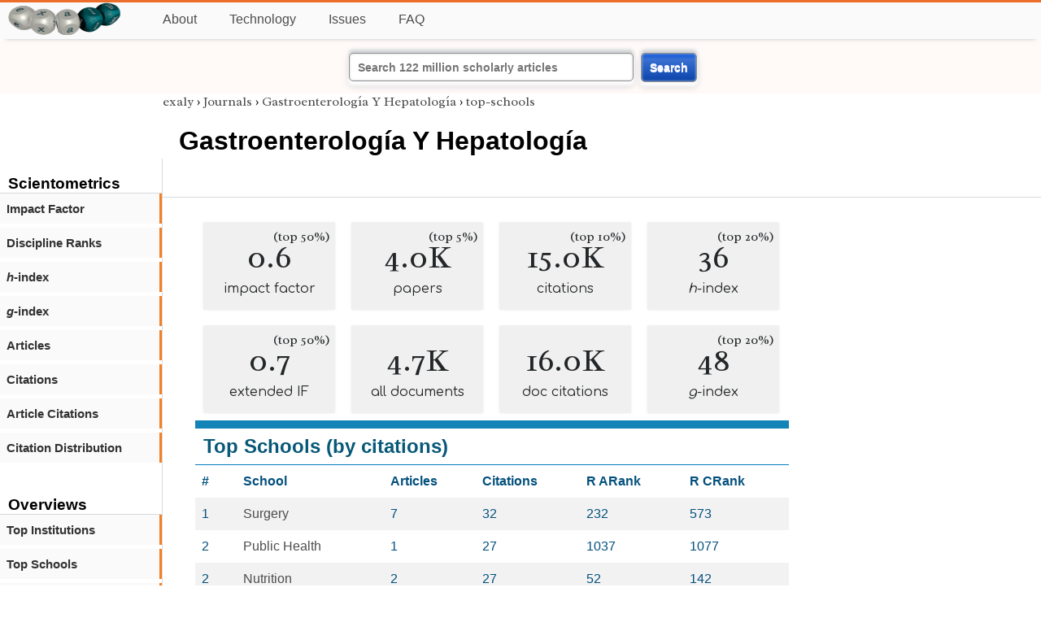

--- FILE ---
content_type: text/html; charset=utf-8
request_url: https://exaly.com/journal/16638/gastroenterologa-y-hepatologa/top-schools
body_size: 3131
content:
<!DOCTYPE HTML><html lang="en"><head><meta charset="UTF-8"><title>Gastroenterología Y Hepatología - top-schools | exaly.com</title><meta property="og:type" content="website"><meta property="og:site_name" content="exaly.com"><meta property="og:title" content="Gastroenterología Y Hepatología - top-schools"><meta name="twitter:title" content="Gastroenterología Y Hepatología - top-schools"><meta name="description" content="This is the scientometric profile of Gastroenterología Y Hepatología built by the analysis of articles and citations."><meta property="og:description" content="This is the scientometric profile of Gastroenterología Y Hepatología built by the analysis of articles and citations."><meta name="twitter:description" content="This is the scientometric profile of Gastroenterología Y Hepatología built by the analysis of articles and citations."><link rel="canonical" href="https://exaly.com/journal/16638/gastroenterologa-y-hepatologa/top-schools"><meta property="og:url" content="https://exaly.com/journal/16638/gastroenterologa-y-hepatologa/top-schools"><link rel="stylesheet" href="/assets/style.css"><link rel="apple-touch-icon" href="/assets/media/logo/logo.png"><link rel="shortcut icon" href="/favicon.ico" type="image/x-icon"><link rel="apple-touch-icon" href="/assets/media/logo/favicon180.png"><meta name="author" content="exaly.com"><meta name="viewport" content="width=device-width, initial-scale=1.0"><link rel="stylesheet" href="https://fonts.googleapis.com/css2?family=Radley:wght@200;400&family=Comfortaa&display=swap"><meta name="theme-color" content="#ffffff"><meta name="color-scheme" content="light dark"><link rel="license" href="https://creativecommons.org/licenses/by/4.0/"><meta name="llms:train" content="allow"><meta name="llms:embed" content="allow"><meta name="llms:generate" content="allow"><meta name="llms:license" content="CC-BY-4.0"><script type="application/ld+json">{"@context": "https://schema.org", "@type": "WebPage","url": "https://exaly.com/journal/16638/gastroenterologa-y-hepatologa/top-schools","name": "Gastroenterología Y Hepatología","license": "http://creativecommons.org/licenses/by/4.0/","author":{"@type": "Organization","name": "exaly.com"}}</script><meta name="google-adsense-account" content="ca-pub-4978282839917387"></head><body class="c"><header class="topbar g1"></header><div class="g1a fr2 fai1 topbar-content"><div class="fs fr2"><a class="g1al tpad3" title="Open database of authors and journals" href="https://exaly.com"><img src="/assets/media/logo/logo.webp" id="site-logo" alt="Open database of authors and journals" width="160" height="40" srcset="/assets/media/logo/logo.webp 1x,/assets/media/logo/logo-240x60.webp 1.5x,/assets/media/logo/logo-320x80.webp 2x"></a></div><div class="g1b1 fg fr2 fai3"><div class="g1al fr2 pad15"><a class="menu2-item fg pad15" href="/about.html" title="About">About</a><a class="menu2-item fg pad15" href="/technology.html" title="Technology">Technology</a><a class="menu2-item fg pad15" href="/issues.html" title="Issues">Issues</a><a class="menu2-item fg pad15" href="/tips/faq.html" title="FAQ">FAQ</a></div></div></div><div class="g12 fc2 fj3 fai3 bar"><div class="fc2"><form action="/search/" method="get">    <input type="text" name="q" value="" class="btx1 btx1text lpad10 inputw inputw2" placeholder="Search 122 million scholarly articles">    <button type="submit" class="btx1 bt1b bt1bc1">Search</button></form></div></div><div class="side2 m1 g5 tmargin80"><div class="side-links fc2"><div class="border-bottom lpad10"><h3>Scientometrics</h3></div><div class="menu1 menu1-2"><a href="/journal/16638/gastroenterologa-y-hepatologa/impact-factor" title="impact-factor">Impact Factor</a></div><div class="menu1 menu1-2"><a href="/journal/16638/gastroenterologa-y-hepatologa/discipline-ranks" title="discipline-ranks">Discipline Ranks</a></div><div class="menu1 menu1-2"><a href="/journal/16638/gastroenterologa-y-hepatologa/h-index" title="h-index"><i>h</i>-index</a></div><div class="menu1 menu1-2"><a href="/journal/16638/gastroenterologa-y-hepatologa/g-index" title="g-index"><i>g</i>-index</a></div><div class="menu1 menu1-2"><a href="/journal/16638/gastroenterologa-y-hepatologa/articles" title="articles">Articles</a></div><div class="menu1 menu1-2"><a href="/journal/16638/gastroenterologa-y-hepatologa/citations" title="citations">Citations</a></div><div class="menu1 menu1-2"><a href="/journal/16638/gastroenterologa-y-hepatologa/article-citations" title="article-citations">Article Citations</a></div><div class="menu1 menu1-2"><a href="/journal/16638/gastroenterologa-y-hepatologa/distribution" title="citation-distribution">Citation Distribution</a></div><br><br><div class="border-bottom lpad10"><h3>Overviews</h3></div><div class="menu1 menu1-2"><a href="/journal/16638/gastroenterologa-y-hepatologa/top-institutions" title="top-institutions">Top Institutions</a></div><div class="menu1 menu1-2"><a href="/journal/16638/gastroenterologa-y-hepatologa/top-schools" title="top-schools">Top Schools</a></div><div class="menu1 menu1-2"><a href="/journal/16638/gastroenterologa-y-hepatologa/top-authors" title="top-authors">Top Authors</a></div><div class="menu1 menu1-2"><a href="/journal/16638/gastroenterologa-y-hepatologa/prolific-authors" title="prolific-authors">Prolific Authors</a></div><div class="menu1 menu1-2"><a href="/journal/16638/gastroenterologa-y-hepatologa/top-articles" title="top-articles">Top Articles</a></div><br><br><div class="border-bottom lpad10"><h3>Citing Bodies</h3></div><div class="menu1 menu1-2"><a href="/journal/16638/gastroenterologa-y-hepatologa/top-citing-authors" title="Top Citing Authors">Top Citing Authors</a></div><div class="menu1 menu1-2"><a href="/journal/16638/gastroenterologa-y-hepatologa/top-citing-institutions" title="Top Citing Institutions">Top Citing Institutions</a></div><div class="menu1 menu1-2"><a href="/journal/16638/gastroenterologa-y-hepatologa/top-citing-schools" title="Top Citing Schools">Top Citing Schools</a></div><div class="menu1 menu1-2"><a href="/journal/16638/gastroenterologa-y-hepatologa/top-citing-journals" title="Top Citing Journals">Top Citing Journals</a></div><div class="menu1 menu1-2"><a href="/journal/16638/gastroenterologa-y-hepatologa/top-citing-disciplines" title="Top Citing Disciplines">Top Citing Disciplines</a></div><br><br></div></div><div class="g3a"><div><div><div class="breadcrumbs gfont2"><a href="/" title="exaly">exaly</a> › <a href="//exaly.com/journals" title="Journals">Journals</a> › <a href="//exaly.com/journal/16638/gastroenterologa-y-hepatologa" title="Gastroenterología Y Hepatología">Gastroenterología Y Hepatología</a> › <a href="//exaly.com/journal/16638/gastroenterologa-y-hepatologa/top-schools" title="top-schools">top-schools</a></div></div></div><div class="h1"><h1>Gastroenterología Y Hepatología</h1></div></div><div class="g3 fc2"><div class="cm fr2"><div class="article-text fs"><div class="fr"><div class="num" title="papers Gastroenterología Y Hepatología has published"><div class="num1 gfont2">0.6<span class="num1b">(top 50%)</span></div><div class="num2 gfont1">impact factor</div></div><div class="num" title="papers Gastroenterología Y Hepatología has published"><div class="num1 gfont2">4.0K<span class="num1b">(top 5%)</span></div><div class="num2 gfont1">papers</div></div><div class="num" title="papers Gastroenterología Y Hepatología has published"><div class="num1 gfont2">15.0K<span class="num1b">(top 10%)</span></div><div class="num2 gfont1">citations</div></div><div class="num" title="papers Gastroenterología Y Hepatología has published"><div class="num1 gfont2">36<span class="num1b">(top 20%)</span></div><div class="num2 gfont1"><i>h</i>-index</div></div><div class="num" title="papers Gastroenterología Y Hepatología has published"><div class="num1 gfont2">0.7<span class="num1b">(top 50%)</span></div><div class="num2 gfont1">extended IF</div></div><div class="num" title="papers Gastroenterología Y Hepatología has published"><div class="num1 gfont2">4.7K</div><div class="num2 gfont1">all documents</div></div><div class="num" title="papers Gastroenterología Y Hepatología has published"><div class="num1 gfont2">16.0K</div><div class="num2 gfont1">doc citations</div></div><div class="num" title="papers Gastroenterología Y Hepatología has published"><div class="num1 gfont2">48<span class="num1b">(top 20%)</span></div><div class="num2 gfont1"><i>g</i>-index</div></div></div><div class="box4c1 bmargin25"><h2 class="box4ac1 pad10">Top Schools (by citations)</h2><div class="box4bc1"><table><thead><tr><th>#</th><th>School</th><th>Articles</th><th>Citations</th><th>R ARank</th><th>R CRank</th></tr></thead><tbody>
<tr><td>1</td><td><a href="/school/565323/surgery" title="Surgery">Surgery</a></td><td>7</td><td>32</td><td>232</td><td>573</td></tr><tr><td>2</td><td><a href="/school/353819/public-health" title="Public Health">Public Health</a></td><td>1</td><td>27</td><td>1037</td><td>1077</td></tr><tr><td>2</td><td><a href="/school/641538/nutrition" title="Nutrition">Nutrition</a></td><td>2</td><td>27</td><td>52</td><td>142</td></tr><tr><td>4</td><td><a href="/school/237502/pathology" title="Pathology">Pathology</a></td><td>1</td><td>26</td><td>1</td><td>5</td></tr><tr><td>5</td><td><a href="/school/436349/oncology" title="Oncology">Oncology</a></td><td>1</td><td>17</td><td>3</td><td>6</td></tr><tr><td>6</td><td><a href="/school/60244/public-health" title="Public Health">Public Health</a></td><td>1</td><td>14</td><td>116</td><td>168</td></tr><tr><td>6</td><td><a href="/school/739350/public-health" title="Public Health">Public Health</a></td><td>1</td><td>14</td><td>316</td><td>410</td></tr><tr><td>8</td><td><a href="/school/118811/neuroscience" title="Neuroscience">Neuroscience</a></td><td>2</td><td>9</td><td>9</td><td>42</td></tr><tr><td>9</td><td><a href="/school/538119/surgery" title="Surgery">Surgery</a></td><td>1</td><td>8</td><td>113</td><td>171</td></tr><tr><td>10</td><td><a href="/school/176261/psychiatry" title="Psychiatry">Psychiatry</a></td><td>1</td><td>7</td><td>10</td><td>18</td></tr><tr><td>10</td><td><a href="/school/399315/public-health" title="Public Health">Public Health</a></td><td>1</td><td>7</td><td>1362</td><td>1886</td></tr><tr><td>10</td><td><a href="/school/655114/psychiatry" title="Psychiatry">Psychiatry</a></td><td>1</td><td>7</td><td>6</td><td>16</td></tr><tr><td>10</td><td><a href="/school/669890/public-health" title="Public Health">Public Health</a></td><td>1</td><td>7</td><td>9</td><td>23</td></tr><tr><td>10</td><td><a href="/school/689873/psychology" title="Psychology">Psychology</a></td><td>1</td><td>7</td><td>7</td><td>15</td></tr><tr><td>15</td><td><a href="/school/444100/oncology" title="Oncology">Oncology</a></td><td>1</td><td>5</td><td>384</td><td>657</td></tr><tr><td>16</td><td><a href="/school/865439/surgery" title="Surgery">Surgery</a></td><td>1</td><td>4</td><td>1</td><td>5</td></tr><tr><td>17</td><td><a href="/school/13854/biology" title="Biology">Biology</a></td><td>2</td><td>2</td><td>98</td><td>301</td></tr><tr><td>17</td><td><a href="/school/14027/pharmacology" title="Pharmacology">Pharmacology</a></td><td>2</td><td>2</td><td>10</td><td>51</td></tr><tr><td>17</td><td><a href="/school/831911/networking" title="Networking">Networking</a></td><td>1</td><td>2</td><td>8</td><td>46</td></tr><tr><td>20</td><td><a href="/school/2305/immunology" title="Immunology">Immunology</a></td><td>2</td><td>1</td><td>63</td><td>223</td></tr><tr><td>20</td><td><a href="/school/585831/immunology" title="Immunology">Immunology</a></td><td>2</td><td>1</td><td>5</td><td>25</td></tr><tr><td>20</td><td><a href="/school/612489/immunology" title="Immunology">Immunology</a></td><td>2</td><td>1</td><td>4</td><td>23</td></tr></tbody></table></div></div></div></div><div class="fr fj3"></div></div><footer class="g2 footer"></footer><div class="fr g2a"><div class="footer2 fg"><div class="footer3">EXALY</div><div class="footer4"><a href="/about.html" title="About">About</a></div><div class="footer4"><a href="/technology.html" title="Technology">Technology</a></div><div class="footer4"><a href="/contact.html" title="Contact">Contact</a></div><div class="footer4"><a href="/privacy-policy.html" title="Privacy Policy">Privacy Policy</a></div><div class="footer4"><a href="/terms.html" title="Terms of Service">Terms of Service</a></div><div class="footer4"><a href="/statistics.html" title="Statistics">Statistics</a></div></div><div class="footer2 fg"><div class="footer3">Profiles</div><div class="footer4"><a href="/authors/" title="Authors">Authors</a></div><div class="footer4"><a href="/journals/" title="Journals">Journals</a></div><div class="footer4"><a href="/institutions/" title="Institutions">Institutions</a></div><div class="footer4"><a href="/schools/" title="Schools">Schools</a></div><div class="footer4"><a href="/domains/" title="Online Resources">Online Resources</a></div><div class="footer4"><a href="/datasets/" title="Datasets">Datasets</a></div><div class="footer4"><a href="/software-packages/" title="Software Packages">Software Packages</a></div></div><div class="footer2 fg"><div class="footer3">Fields</div><div class="footer4"><a href="/disciplines/" title="Disciplines">Disciplines</a></div><div class="footer4"><a href="/topics/" title="Topics">Topics</a></div><div class="footer4"><a href="/departments/" title="Departments">Departments</a></div></div><div class="footer2 fg"><div class="footer3">Search Engines</div><div class="footer4"><a href="/search/" title="Advanced Search">Advanced Search</a></div><div class="footer4"><a href="/search-medical/" title="Medical Search">Medical Search</a></div><div class="footer4"><a href="/search-chemical/" title="Chemicals Search">Chemicals Search</a></div></div><div class="footer2 fg"><div class="footer3">Tools</div><div class="footer4"><a href="/references/" title="Reference Formatting">Reference Formatting</a></div><div class="footer4"><a href="/trends/" title="Research Trends">Research Trends</a></div><div class="footer4"><a href="/author-finder/" title="Author Finder">Author Finder</a></div><div class="footer4"><a href="/institution-finder/" title="Institution Finder">Institution Finder</a></div><div class="footer4"><a href="/journal-finder/" title="Journal Finder">Journal Finder</a></div></div></div><div class="g2b copyright fr fj2"><div>site/software © <a href="//exaly.com" title="exaly">exaly</a>; All materials licenced under <a href="//exaly.com/about/licence.html" title="Creative Commons">CC by-SA</a>.</div></div><script type="application/ld+json" nonce="dQw4w9WgXcQWwWwq">{"@context": "https://schema.org","@type": "BreadcrumbList","itemListElement": [{"@type": "ListItem", "position": 1, "name": "exaly", "item":"https://exaly.com"},{"@type": "ListItem","position": 2,"name": "Journals","item": "https://exaly.com/journals"},{"@type": "ListItem","position": 3,"name": "Gastroenterología Y Hepatología","item": "https://exaly.com/journal/16638/gastroenterologa-y-hepatologa"},{"@type": "ListItem","position": 4,"name": "top-schools","item": "https://exaly.com/journal/16638/gastroenterologa-y-hepatologa/top-schools"}]}</script><script type="application/ld+json" nonce="dQw4w9WgXcQWwWwq">{"@context": "https://schema.org","@type": "Dataset","name": "List of Top Schools of Gastroenterología Y Hepatología sorted by citations","description": "List of Top Schools of Gastroenterología Y Hepatología sorted by citations.","url": "https://exaly.com/journal/16638/gastroenterologa-y-hepatologa/top-schools","license": "https://creativecommons.org/licenses/by-sa/4.0/","creator": {"@type": "Organization","name": "exaly.com","url": "https://exaly.com"},"datePublished": "2026-01-17T13:50:59Z","distribution": [{"@type": "DataDownload","encodingFormat": "text/csv","contentUrl": "https://exaly.com/journal/16638/gastroenterologa-y-hepatologa/top-schools/table-data.csv"},{"@type": "DataDownload","encodingFormat": "application/json","contentUrl": "https://exaly.com/journal/16638/gastroenterologa-y-hepatologa/top-schools/table-data.json"}]}</script><script defer src="https://static.cloudflareinsights.com/beacon.min.js/vcd15cbe7772f49c399c6a5babf22c1241717689176015" integrity="sha512-ZpsOmlRQV6y907TI0dKBHq9Md29nnaEIPlkf84rnaERnq6zvWvPUqr2ft8M1aS28oN72PdrCzSjY4U6VaAw1EQ==" nonce="dQw4w9WgXcQWwWwq" data-cf-beacon='{"version":"2024.11.0","token":"f2384b5c83f144ec84f33bc7fe2860c5","r":1,"server_timing":{"name":{"cfCacheStatus":true,"cfEdge":true,"cfExtPri":true,"cfL4":true,"cfOrigin":true,"cfSpeedBrain":true},"location_startswith":null}}' crossorigin="anonymous"></script>
</body></html>